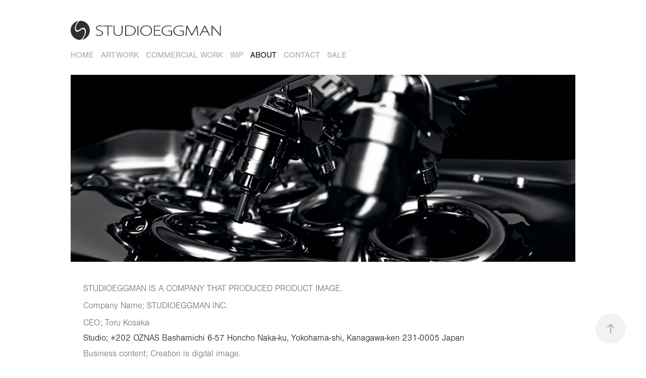

--- FILE ---
content_type: text/html; charset=utf-8
request_url: https://studioeggman.com/about
body_size: 5123
content:
<!DOCTYPE HTML>
<html lang="en-US">
<head>
  <meta charset="UTF-8" />
  <meta name="viewport" content="width=device-width, initial-scale=1" />
      <meta name="description"  content="スタジオエッグマン株式会社、ビジュアライゼーション、コンシューマープロダクト、プロダクトデザイン、CG、画像処理、レンダリング、モデリング、3DCG、小坂徹、デザインビズ、デザイン ビジュアライゼーション、スタジオエッグマン、制作プロダクション、画像制作、3Dプリント、studioeggman,3DCG,torukosaka,3D visualization,CGI,technical image,,rendering,photorealistic,mechanical art,rhino,photorealism、production,
" />
      <meta name="twitter:card"  content="summary_large_image" />
      <meta name="twitter:site"  content="@AdobePortfolio" />
      <meta  property="og:title" content="STUDIOEGGMAN - ABOUT" />
      <meta  property="og:description" content="スタジオエッグマン株式会社、ビジュアライゼーション、コンシューマープロダクト、プロダクトデザイン、CG、画像処理、レンダリング、モデリング、3DCG、小坂徹、デザインビズ、デザイン ビジュアライゼーション、スタジオエッグマン、制作プロダクション、画像制作、3Dプリント、studioeggman,3DCG,torukosaka,3D visualization,CGI,technical image,,rendering,photorealistic,mechanical art,rhino,photorealism、production,
" />
      <meta  property="og:image" content="https://cdn.myportfolio.com/790815b1dd183c73e98693efd7a12d53/e082db89-8907-40cf-8405-5ff1b27161a7_rw_600.jpg?h=554081476cc07a77103ac4402de1e725" />
        <link rel="icon" href="https://cdn.myportfolio.com/790815b1dd183c73e98693efd7a12d53/38a56db4-53e4-42b0-82cf-a78869a2e1a4_carw_1x1x32.png?h=09be2d3a7677f12f000e7dbade8cb922" />
      <link rel="stylesheet" href="/dist/css/main.css" type="text/css" />
      <link rel="stylesheet" href="https://cdn.myportfolio.com/790815b1dd183c73e98693efd7a12d53/5104caeb125c39b3a5ba3835c6eb19351717480625.css?h=862f2d1edcf4c0cd25e416d3a69a19e7" type="text/css" />
    <link rel="canonical" href="https://studioeggman.com/about" />
      <title>STUDIOEGGMAN - ABOUT</title>
    <script type="text/javascript" src="//use.typekit.net/ik/[base64].js?cb=8dae7d4d979f383d5ca1dd118e49b6878a07c580" async onload="
    try {
      window.Typekit.load();
    } catch (e) {
      console.warn('Typekit not loaded.');
    }
    "></script>
</head>
  <body class="transition-enabled">  <div class='page-background-video page-background-video-with-panel'>
  </div>
  <div class="js-responsive-nav">
    <div class="responsive-nav">
      <div class="close-responsive-click-area js-close-responsive-nav">
        <div class="close-responsive-button"></div>
      </div>
          <nav data-hover-hint="nav">
            <div class="pages">
    <div class="gallery-title"><a href="/home" >HOME</a></div>
            <div class="project-title"><a href="/artwork" >ARTWORK</a></div>
            <div class="project-title"><a href="/commercial-work" >COMMERCIAL WORK</a></div>
            <div class="project-title"><a href="/work-in-progress" >WIP</a></div>
      <div class="page-title">
        <a href="/about" class="active">ABOUT</a>
      </div>
      <div class="page-title">
        <a href="/contact" >CONTACT</a>
      </div>
      <div class="page-title">
        <a href="/shop" >SALE</a>
      </div>
            </div>
          </nav>
    </div>
  </div>
  <div class="site-wrap cfix js-site-wrap">
      <header class="site-header" data-context="theme.topcontainer" data-hover-hint="header">
          <div class="logo-wrap" data-hover-hint="logo">
                <div class="logo e2e-site-logo-text logo-image has-rollover ">
    <a href="/home" class="image-normal image-link">
      <img src="https://cdn.myportfolio.com/790815b1dd183c73e98693efd7a12d53/e81bed32-f6be-4d3c-98b5-478904671c44_rwc_0x0x997x126x4096.png?h=48a108c34dc7805bf5c10efbd6b17f4d" alt="studioeggman">
    </a>
    <a href="/home" class="image-rollover image-link">
      <img src="https://cdn.myportfolio.com/790815b1dd183c73e98693efd7a12d53/11470ce7-bdab-4ce5-a14a-fc285e810732_rwc_0x0x997x126x4096.png?h=111885f4b1eaecbbcef7b2e8a1d04103" alt="studioeggman">
    </a>
</div>
          </div>
  <div class="hamburger-click-area js-hamburger">
    <div class="hamburger">
      <i></i>
      <i></i>
      <i></i>
    </div>
  </div>
            <nav data-hover-hint="nav">
              <div class="pages">
    <div class="gallery-title"><a href="/home" >HOME</a></div>
            <div class="project-title"><a href="/artwork" >ARTWORK</a></div>
            <div class="project-title"><a href="/commercial-work" >COMMERCIAL WORK</a></div>
            <div class="project-title"><a href="/work-in-progress" >WIP</a></div>
      <div class="page-title">
        <a href="/about" class="active">ABOUT</a>
      </div>
      <div class="page-title">
        <a href="/contact" >CONTACT</a>
      </div>
      <div class="page-title">
        <a href="/shop" >SALE</a>
      </div>
              </div>
            </nav>
      </header>
    <div class="site-container">
      <div class="site-content e2e-site-content">
        <main>
  <div class="page-container" data-context="page.page.container" data-hover-hint="pageContainer">
    <section class="page standard-modules">
        <header class="page-header content" data-context="pages" data-identity="id:p576cb94fc7ca9031a1fe022810f3ab9eb1223e691ff1816a7acf9">
        </header>
      <div class="page-content js-page-content" data-context="pages" data-identity="id:p576cb94fc7ca9031a1fe022810f3ab9eb1223e691ff1816a7acf9">
        <div id="project-canvas" class="js-project-modules modules content">
          <div id="project-modules">
              
              <div class="project-module module image project-module-image js-js-project-module" >

  

  
     <div class="js-lightbox" data-src="https://cdn.myportfolio.com/790815b1dd183c73e98693efd7a12d53/e082db89-8907-40cf-8405-5ff1b27161a7.jpg?h=73acdb36e01814fde9116faaf6625585">
           <img
             class="js-lazy e2e-site-project-module-image"
             src="[data-uri]"
             data-src="https://cdn.myportfolio.com/790815b1dd183c73e98693efd7a12d53/e082db89-8907-40cf-8405-5ff1b27161a7_rw_1920.jpg?h=9fccd327016daf612d6cbb24ba6ec4de"
             data-srcset="https://cdn.myportfolio.com/790815b1dd183c73e98693efd7a12d53/e082db89-8907-40cf-8405-5ff1b27161a7_rw_600.jpg?h=554081476cc07a77103ac4402de1e725 600w,https://cdn.myportfolio.com/790815b1dd183c73e98693efd7a12d53/e082db89-8907-40cf-8405-5ff1b27161a7_rw_1200.jpg?h=02d53903b18f6cd8d8036afe64a55794 1200w,https://cdn.myportfolio.com/790815b1dd183c73e98693efd7a12d53/e082db89-8907-40cf-8405-5ff1b27161a7_rw_1920.jpg?h=9fccd327016daf612d6cbb24ba6ec4de 1350w,"
             data-sizes="(max-width: 1350px) 100vw, 1350px"
             width="1350"
             height="0"
             style="padding-bottom: 37%; background: rgba(0, 0, 0, 0.03)"
             
           >
     </div>
  

</div>

              
              
              
              
              
              
              
              
              
              
              
              
              
              <div class="project-module module text project-module-text align- js-project-module e2e-site-project-module-text" style="padding-top: 18px;
padding-bottom: 0px;
  width: 100%;
  max-width: 950px;
  float: center;
  clear: both;
">
  <div class="rich-text js-text-editable module-text"><div style="line-height:9px;text-align:left;" class="texteditor-inline-lineheight"><span class="texteditor-inline-fontsize" style="font-size:17px;"><span style="font-family:jyxm; font-weight:300;"><span style="line-height:18px;" class="texteditor-inline-lineheight"><span style="color:#6b6b6b;">STUDIOEGGMAN IS A COMPANY THAT PRODUCED PRODUCT IMAGE.</span></span></span></span></div><div style="line-height:9px;text-align:left;" class="texteditor-inline-lineheight"><span class="texteditor-inline-fontsize" style="font-size:17px;"><span style="font-family:jyxm; font-weight:300;"><span style="line-height:18px;" class="texteditor-inline-lineheight"><span style="color:#6b6b6b;">Company Name; STUDIOEGGMAN INC.</span></span></span></span></div><div style="line-height:9px;text-align:left;" class="texteditor-inline-lineheight"><span class="texteditor-inline-fontsize" style="font-size:17px;"><span style="font-family:jyxm; font-weight:300;"><span style="line-height:18px;" class="texteditor-inline-lineheight"><span style="color:#6b6b6b;">CEO; Toru Kosaka</span></span></span></span></div><div style="line-height:9px;text-align:left;" class="texteditor-inline-lineheight"><span class="texteditor-inline-fontsize" style="font-size:17px;"><span style="font-family:jyxm; font-weight:300;">Studio; #202 OZNAS Bashamichi 6-57 Honcho Naka-ku, Yokohama-shi, Kanagawa-ken 231-0005 Japan</span></span></div><div style="line-height:9px;text-align:left;" class="texteditor-inline-lineheight"><span class="texteditor-inline-fontsize" style="font-size:17px;"><span style="font-family:jyxm; font-weight:300;"><span style="line-height:18px;" class="texteditor-inline-lineheight"><span style="color:#6b6b6b;">Business content; Creation is digital image.</span></span></span></span></div><div style="line-height:9px;text-align:left;" class="texteditor-inline-lineheight"><span class="texteditor-inline-fontsize" style="font-size:17px;"><span style="font-family:jyxm; font-weight:300;"><span style="line-height:18px;" class="texteditor-inline-lineheight"><span style="color:#6b6b6b;">CAD modeling, Rendering,  Product design, </span></span><span style="color:#6b6b6b;"><span style="line-height:18px;" class="texteditor-inline-lineheight">Original art planning, Production, Sale, </span></span><span style="line-height:18px;" class="texteditor-inline-lineheight"><span style="color:#6b6b6b;">Product photography and production of overall image processing.</span></span></span></span></div></div>
</div>

              
              
              
              
              
              
              
              
              
              <div class="project-module module text project-module-text align- js-project-module e2e-site-project-module-text" style="padding-top: 18px;
padding-bottom: 0px;
  width: 100%;
  max-width: 950px;
  float: center;
  clear: both;
">
  <div class="rich-text js-text-editable module-text"><div style="text-align:left;"><span style="font-size:14px;" class="texteditor-inline-fontsize"><span style="font-family:arial;"><span style="line-height:18px;" class="texteditor-inline-lineheight"><span style="color:#6b6b6b;">スタジオエッグマンは製品画像を制作する会社です。</span></span></span></span></div><div style="text-align:left;"><span style="font-size:14px;" class="texteditor-inline-fontsize"><span style="font-family:arial;"><span style="line-height:18px;" class="texteditor-inline-lineheight"><span style="color:#6b6b6b;">社名 ：スタジオエッグマン株式会社</span></span></span></span></div><div style="text-align:left;"><span style="font-size:14px;" class="texteditor-inline-fontsize"><span style="font-family:arial;"><span style="line-height:18px;" class="texteditor-inline-lineheight"><span style="color:#6b6b6b;">代表取締役：小坂 徹</span></span></span></span></div><div style="text-align:left;"><span style="font-size:14px;" class="texteditor-inline-fontsize"><span style="font-family:arial;"><span style="line-height:18px;" class="texteditor-inline-lineheight"><span style="color:#6b6b6b;">制作スタジオ：〒231-0005 神奈川県横浜市中区本町6-57 OZNAS馬車道 202</span></span></span></span></div><div style="text-align:left;"><span style="font-size:14px;" class="texteditor-inline-fontsize"><span style="font-family:arial;"><span style="line-height:18px;" class="texteditor-inline-lineheight"><span style="color:#6b6b6b;">業務内容：デジタルイメージ制作全般</span></span></span></span></div><div style="text-align:left;"><span style="font-size:14px;" class="texteditor-inline-fontsize"><span style="font-family:arial;"><span style="line-height:18px;" class="texteditor-inline-lineheight"><span style="color:#6b6b6b;">レンダリング、画像処理、動画制作、写真撮影</span></span></span></span></div><div style="text-align:left;"><span style="font-size:14px;" class="texteditor-inline-fontsize"><span style="font-family:arial;"><span style="line-height:18px;" class="texteditor-inline-lineheight"><span style="color:#6b6b6b;">デジタルモデリング、プロダクトデザイン</span></span></span></span></div><div style="text-align:left;"><span style="font-size:14px;" class="texteditor-inline-fontsize"><span style="font-family:arial;"><span style="line-height:18px;" class="texteditor-inline-lineheight"><span style="color:#6b6b6b;">オリジナルアートの企画、制作、販売</span></span></span></span></div></div>
</div>

              
              
              
              
          </div>
        </div>
      </div>
    </section>
        <section class="back-to-top" data-hover-hint="backToTop">
          <a href="#"><span class="arrow">&uarr;</span><span class="preserve-whitespace">Back to Top</span></a>
        </section>
        <a class="back-to-top-fixed js-back-to-top back-to-top-fixed-with-panel" data-hover-hint="backToTop" data-hover-hint-placement="top-start" href="#">
          <svg version="1.1" id="Layer_1" xmlns="http://www.w3.org/2000/svg" xmlns:xlink="http://www.w3.org/1999/xlink" x="0px" y="0px"
           viewBox="0 0 26 26" style="enable-background:new 0 0 26 26;" xml:space="preserve" class="icon icon-back-to-top">
          <g>
            <path d="M13.8,1.3L21.6,9c0.1,0.1,0.1,0.3,0.2,0.4c0.1,0.1,0.1,0.3,0.1,0.4s0,0.3-0.1,0.4c-0.1,0.1-0.1,0.3-0.3,0.4
              c-0.1,0.1-0.2,0.2-0.4,0.3c-0.2,0.1-0.3,0.1-0.4,0.1c-0.1,0-0.3,0-0.4-0.1c-0.2-0.1-0.3-0.2-0.4-0.3L14.2,5l0,19.1
              c0,0.2-0.1,0.3-0.1,0.5c0,0.1-0.1,0.3-0.3,0.4c-0.1,0.1-0.2,0.2-0.4,0.3c-0.1,0.1-0.3,0.1-0.5,0.1c-0.1,0-0.3,0-0.4-0.1
              c-0.1-0.1-0.3-0.1-0.4-0.3c-0.1-0.1-0.2-0.2-0.3-0.4c-0.1-0.1-0.1-0.3-0.1-0.5l0-19.1l-5.7,5.7C6,10.8,5.8,10.9,5.7,11
              c-0.1,0.1-0.3,0.1-0.4,0.1c-0.2,0-0.3,0-0.4-0.1c-0.1-0.1-0.3-0.2-0.4-0.3c-0.1-0.1-0.1-0.2-0.2-0.4C4.1,10.2,4,10.1,4.1,9.9
              c0-0.1,0-0.3,0.1-0.4c0-0.1,0.1-0.3,0.3-0.4l7.7-7.8c0.1,0,0.2-0.1,0.2-0.1c0,0,0.1-0.1,0.2-0.1c0.1,0,0.2,0,0.2-0.1
              c0.1,0,0.1,0,0.2,0c0,0,0.1,0,0.2,0c0.1,0,0.2,0,0.2,0.1c0.1,0,0.1,0.1,0.2,0.1C13.7,1.2,13.8,1.2,13.8,1.3z"/>
          </g>
          </svg>
        </a>
  </div>
              <footer class="site-footer" data-hover-hint="footer">
                  <div class="social pf-footer-social" data-context="theme.footer" data-hover-hint="footerSocialIcons">
                    <ul>
                            <li>
                              <a href="https://jp.linkedin.com/in/toru-kosaka-73186636" target="_blank">
                                <svg version="1.1" id="Layer_1" xmlns="http://www.w3.org/2000/svg" xmlns:xlink="http://www.w3.org/1999/xlink" viewBox="0 0 30 24" style="enable-background:new 0 0 30 24;" xml:space="preserve" class="icon">
                                <path id="path-1_24_" d="M19.6,19v-5.8c0-1.4-0.5-2.4-1.7-2.4c-1,0-1.5,0.7-1.8,1.3C16,12.3,16,12.6,16,13v6h-3.4
                                  c0,0,0.1-9.8,0-10.8H16v1.5c0,0,0,0,0,0h0v0C16.4,9,17.2,7.9,19,7.9c2.3,0,4,1.5,4,4.9V19H19.6z M8.9,6.7L8.9,6.7
                                  C7.7,6.7,7,5.9,7,4.9C7,3.8,7.8,3,8.9,3s1.9,0.8,1.9,1.9C10.9,5.9,10.1,6.7,8.9,6.7z M10.6,19H7.2V8.2h3.4V19z"/>
                                </svg>
                              </a>
                            </li>
                            <li>
                              <a href="https://www.facebook.com/studioeggman/" target="_blank">
                                <svg xmlns="http://www.w3.org/2000/svg" xmlns:xlink="http://www.w3.org/1999/xlink" version="1.1" x="0px" y="0px" viewBox="0 0 30 24" xml:space="preserve" class="icon"><path d="M16.21 20h-3.26v-8h-1.63V9.24h1.63V7.59c0-2.25 0.92-3.59 3.53-3.59h2.17v2.76H17.3 c-1.02 0-1.08 0.39-1.08 1.11l0 1.38h2.46L18.38 12h-2.17V20z"/></svg>
                              </a>
                            </li>
                            <li>
                              <a href="http://instagram.com/studioeggman" target="_blank">
                                <svg version="1.1" id="Layer_1" xmlns="http://www.w3.org/2000/svg" xmlns:xlink="http://www.w3.org/1999/xlink" viewBox="0 0 30 24" style="enable-background:new 0 0 30 24;" xml:space="preserve" class="icon">
                                <g>
                                  <path d="M15,5.4c2.1,0,2.4,0,3.2,0c0.8,0,1.2,0.2,1.5,0.3c0.4,0.1,0.6,0.3,0.9,0.6c0.3,0.3,0.5,0.5,0.6,0.9
                                    c0.1,0.3,0.2,0.7,0.3,1.5c0,0.8,0,1.1,0,3.2s0,2.4,0,3.2c0,0.8-0.2,1.2-0.3,1.5c-0.1,0.4-0.3,0.6-0.6,0.9c-0.3,0.3-0.5,0.5-0.9,0.6
                                    c-0.3,0.1-0.7,0.2-1.5,0.3c-0.8,0-1.1,0-3.2,0s-2.4,0-3.2,0c-0.8,0-1.2-0.2-1.5-0.3c-0.4-0.1-0.6-0.3-0.9-0.6
                                    c-0.3-0.3-0.5-0.5-0.6-0.9c-0.1-0.3-0.2-0.7-0.3-1.5c0-0.8,0-1.1,0-3.2s0-2.4,0-3.2c0-0.8,0.2-1.2,0.3-1.5c0.1-0.4,0.3-0.6,0.6-0.9
                                    c0.3-0.3,0.5-0.5,0.9-0.6c0.3-0.1,0.7-0.2,1.5-0.3C12.6,5.4,12.9,5.4,15,5.4 M15,4c-2.2,0-2.4,0-3.3,0c-0.9,0-1.4,0.2-1.9,0.4
                                    c-0.5,0.2-1,0.5-1.4,0.9C7.9,5.8,7.6,6.2,7.4,6.8C7.2,7.3,7.1,7.9,7,8.7C7,9.6,7,9.8,7,12s0,2.4,0,3.3c0,0.9,0.2,1.4,0.4,1.9
                                    c0.2,0.5,0.5,1,0.9,1.4c0.4,0.4,0.9,0.7,1.4,0.9c0.5,0.2,1.1,0.3,1.9,0.4c0.9,0,1.1,0,3.3,0s2.4,0,3.3,0c0.9,0,1.4-0.2,1.9-0.4
                                    c0.5-0.2,1-0.5,1.4-0.9c0.4-0.4,0.7-0.9,0.9-1.4c0.2-0.5,0.3-1.1,0.4-1.9c0-0.9,0-1.1,0-3.3s0-2.4,0-3.3c0-0.9-0.2-1.4-0.4-1.9
                                    c-0.2-0.5-0.5-1-0.9-1.4c-0.4-0.4-0.9-0.7-1.4-0.9c-0.5-0.2-1.1-0.3-1.9-0.4C17.4,4,17.2,4,15,4L15,4L15,4z"/>
                                  <path d="M15,7.9c-2.3,0-4.1,1.8-4.1,4.1s1.8,4.1,4.1,4.1s4.1-1.8,4.1-4.1S17.3,7.9,15,7.9L15,7.9z M15,14.7c-1.5,0-2.7-1.2-2.7-2.7
                                    c0-1.5,1.2-2.7,2.7-2.7s2.7,1.2,2.7,2.7C17.7,13.5,16.5,14.7,15,14.7L15,14.7z"/>
                                  <path d="M20.2,7.7c0,0.5-0.4,1-1,1s-1-0.4-1-1s0.4-1,1-1S20.2,7.2,20.2,7.7L20.2,7.7z"/>
                                </g>
                                </svg>
                              </a>
                            </li>
                    </ul>
                  </div>
                <div class="footer-text">
                  © 2020 StudioEggMan Inc, All rights reserved.
                </div>
              </footer>
        </main>
      </div>
    </div>
  </div>
</body>
<script type="text/javascript">
  // fix for Safari's back/forward cache
  window.onpageshow = function(e) {
    if (e.persisted) { window.location.reload(); }
  };
</script>
  <script type="text/javascript">var __config__ = {"page_id":"p576cb94fc7ca9031a1fe022810f3ab9eb1223e691ff1816a7acf9","theme":{"name":"jess"},"pageTransition":true,"linkTransition":true,"disableDownload":true,"localizedValidationMessages":{"required":"This field is required","Email":"This field must be a valid email address"},"lightbox":{"enabled":false},"cookie_banner":{"enabled":false},"googleAnalytics":{"trackingCode":"UA-64306305-1","anonymization":false}};</script>
  <script type="text/javascript" src="/site/translations?cb=8dae7d4d979f383d5ca1dd118e49b6878a07c580"></script>
  <script type="text/javascript" src="/dist/js/main.js?cb=8dae7d4d979f383d5ca1dd118e49b6878a07c580"></script>
</html>
